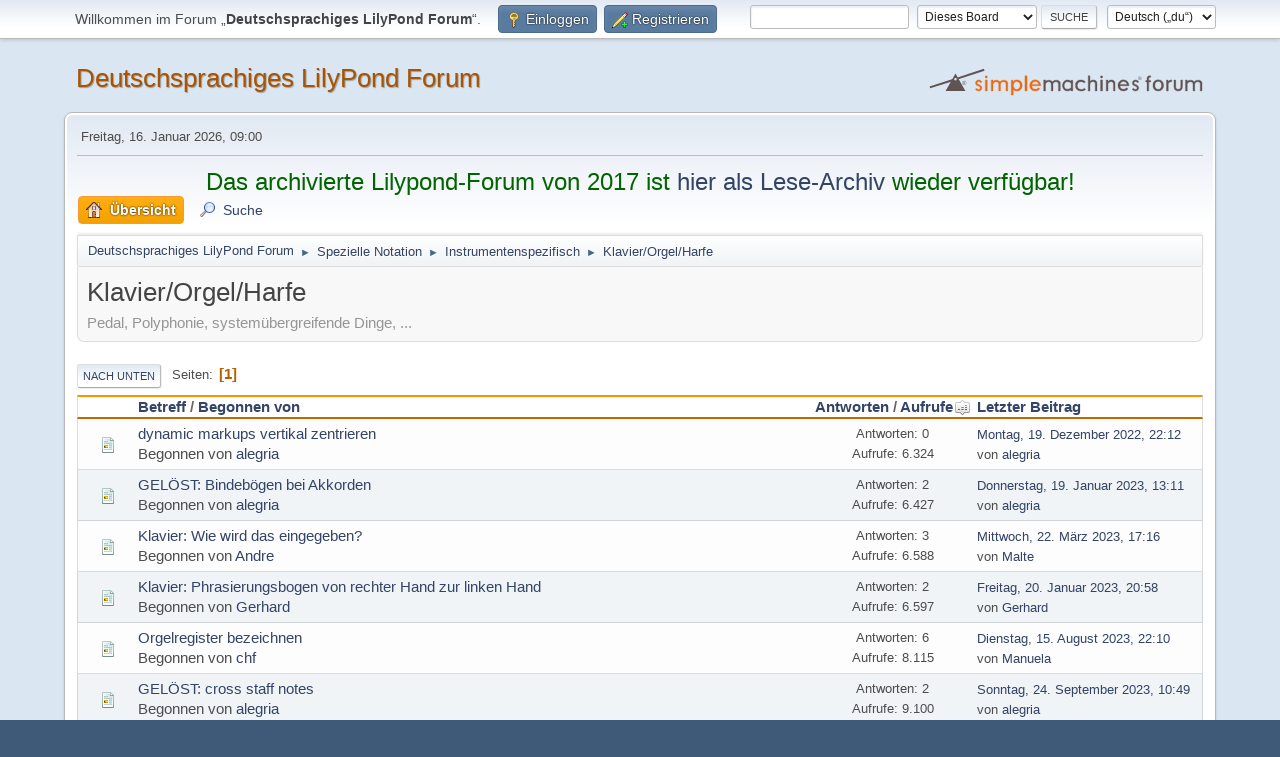

--- FILE ---
content_type: text/html; charset=UTF-8
request_url: https://lilypondforum.de/index.php?board=8.0;sort=views
body_size: 5551
content:
<!DOCTYPE html>
<html lang="de-DE">
<head>
	<meta charset="UTF-8">
	<link rel="stylesheet" href="https://lilypondforum.de/Themes/default/css/minified_686f38d0b2738c9e8946150fa1423a6c.css?smf216_1766439956">
	<style>
	img.avatar { max-width: 65px !important; max-height: 65px !important; }
	
	</style>
	<script>
		var smf_theme_url = "https://lilypondforum.de/Themes/default";
		var smf_default_theme_url = "https://lilypondforum.de/Themes/default";
		var smf_images_url = "https://lilypondforum.de/Themes/default/images";
		var smf_smileys_url = "https://lilypondforum.de/Smileys";
		var smf_smiley_sets = "default,aaron,akyhne,fugue,alienine";
		var smf_smiley_sets_default = "default";
		var smf_avatars_url = "https://lilypondforum.de/avatars";
		var smf_scripturl = "https://lilypondforum.de/index.php";
		var smf_iso_case_folding = false;
		var smf_charset = "UTF-8";
		var smf_session_id = "1df20e7913e66a75d48a18017927bf13";
		var smf_session_var = "acfc0c26443";
		var smf_member_id = 0;
		var ajax_notification_text = 'Lade...';
		var help_popup_heading_text = 'Alles zu kompliziert? Lass es mich erklären:';
		var banned_text = 'Gast, du bist aus diesem Forum verbannt!';
		var smf_txt_expand = 'Erweitern';
		var smf_txt_shrink = 'Verringern';
		var smf_collapseAlt = 'Verstecken';
		var smf_expandAlt = 'Zeige';
		var smf_quote_expand = false;
		var allow_xhjr_credentials = false;
	</script>
	<script src="https://ajax.googleapis.com/ajax/libs/jquery/3.6.3/jquery.min.js"></script>
	<script src="https://lilypondforum.de/Themes/default/scripts/minified_bb6e18ff22d284bbc209c89dd977006d.js?smf216_1766439956"></script>
	<script>
	var smf_you_sure ='Bist du sicher, dass du das tun möchtest?';
	</script>
	<title>Klavier/Orgel/Harfe</title>
	<meta name="viewport" content="width=device-width, initial-scale=1">
	<meta property="og:site_name" content="Deutschsprachiges LilyPond Forum">
	<meta property="og:title" content="Klavier/Orgel/Harfe">
	<meta property="og:url" content="https://lilypondforum.de/index.php?board=8.0">
	<meta property="og:description" content="Pedal, Polyphonie, systemübergreifende Dinge, …">
	<meta name="description" content="Pedal, Polyphonie, systemübergreifende Dinge, …">
	<meta name="theme-color" content="#557EA0">
	<meta name="robots" content="noindex">
	<link rel="canonical" href="https://lilypondforum.de/index.php?board=8.0">
	<link rel="help" href="https://lilypondforum.de/index.php?action=help">
	<link rel="contents" href="https://lilypondforum.de/index.php">
	<link rel="search" href="https://lilypondforum.de/index.php?action=search">
	<link rel="alternate" type="application/rss+xml" title="Deutschsprachiges LilyPond Forum - RSS" href="https://lilypondforum.de/index.php?action=.xml;type=rss2;board=8">
	<link rel="alternate" type="application/atom+xml" title="Deutschsprachiges LilyPond Forum - Atom" href="https://lilypondforum.de/index.php?action=.xml;type=atom;board=8">
	<link rel="index" href="https://lilypondforum.de/index.php?board=8.0"><script src="https://js.hcaptcha.com/1/api.js" async defer></script>
</head>
<body id="chrome" class="action_messageindex board_8">
<div id="footerfix">
	<div id="top_section">
		<div class="inner_wrap">
			<ul class="floatleft" id="top_info">
				<li class="welcome">
					Willkommen im Forum „<strong>Deutschsprachiges LilyPond Forum</strong>“.
				</li>
				<li class="button_login">
					<a href="https://lilypondforum.de/index.php?action=login" class="open" onclick="return reqOverlayDiv(this.href, 'Einloggen', 'login');">
						<span class="main_icons login"></span>
						<span class="textmenu">Einloggen</span>
					</a>
				</li>
				<li class="button_signup">
					<a href="https://lilypondforum.de/index.php?action=signup" class="open">
						<span class="main_icons regcenter"></span>
						<span class="textmenu">Registrieren</span>
					</a>
				</li>
			</ul>
			<form id="languages_form" method="get" class="floatright">
				<select id="language_select" name="language" onchange="this.form.submit()">
					<option value="english">English</option>
					<option value="german">Deutsch („Sie“)</option>
					<option value="german_informal" selected="selected">Deutsch („du“)</option>
				</select>
				<noscript>
					<input type="submit" value="Los">
				</noscript>
			</form>
			<form id="search_form" class="floatright" action="https://lilypondforum.de/index.php?action=search2" method="post" accept-charset="UTF-8">
				<input type="search" name="search" value="">&nbsp;
				<select name="search_selection">
					<option value="all">Gesamtes Forum </option>
					<option value="board" selected>Dieses Board</option>
				</select>
				<input type="hidden" name="sd_brd" value="8">
				<input type="submit" name="search2" value="Suche" class="button">
				<input type="hidden" name="advanced" value="0">
			</form>
		</div><!-- .inner_wrap -->
	</div><!-- #top_section -->
	<div id="header">
		<h1 class="forumtitle">
			<a id="top" href="https://lilypondforum.de/index.php">Deutschsprachiges LilyPond Forum</a>
		</h1>
		<img id="smflogo" src="https://lilypondforum.de/Themes/default/images/smflogo.svg" alt="Simple Machines Forum" title="Simple Machines Forum">
	</div>
	<div id="wrapper">
		<div id="upper_section">
			<div id="inner_section">
				<div id="inner_wrap" class="hide_720">
					<div class="user">
						<time datetime="2026-01-16T08:00:27Z">Freitag, 16. Januar 2026, 09:00</time>
					</div>
				</div>
				<div style="font-size:1.60em;line-height:120%;text-align:center;color:darkgreen">
				<p>
				  Das archivierte Lilypond-Forum von 2017 ist <a href="https://archiv.lilypondforum.de">hier als Lese-Archiv</a>
				  wieder verfügbar!
				</p>
				</div>
				<a class="mobile_user_menu">
					<span class="menu_icon"></span>
					<span class="text_menu">Hauptmenü</span>
				</a>
				<div id="main_menu">
					<div id="mobile_user_menu" class="popup_container">
						<div class="popup_window description">
							<div class="popup_heading">Hauptmenü
								<a href="javascript:void(0);" class="main_icons hide_popup"></a>
							</div>
							
					<ul class="dropmenu menu_nav">
						<li class="button_home">
							<a class="active" href="https://lilypondforum.de/index.php">
								<span class="main_icons home"></span><span class="textmenu">Übersicht</span>
							</a>
						</li>
						<li class="button_search">
							<a href="https://lilypondforum.de/index.php?action=search">
								<span class="main_icons search"></span><span class="textmenu">Suche</span>
							</a>
						</li>
					</ul><!-- .menu_nav -->
						</div>
					</div>
				</div>
				<div class="navigate_section">
					<ul>
						<li>
							<a href="https://lilypondforum.de/index.php"><span>Deutschsprachiges LilyPond Forum</span></a>
						</li>
						<li>
							<span class="dividers"> &#9658; </span>
							<a href="https://lilypondforum.de/index.php#c3"><span>Spezielle Notation</span></a>
						</li>
						<li>
							<span class="dividers"> &#9658; </span>
							<a href="https://lilypondforum.de/index.php?board=18.0"><span>Instrumentenspezifisch</span></a>
						</li>
						<li class="last">
							<span class="dividers"> &#9658; </span>
							<a href="https://lilypondforum.de/index.php?board=8.0"><span>Klavier/Orgel/Harfe</span></a>
						</li>
					</ul>
				</div><!-- .navigate_section -->
			</div><!-- #inner_section -->
		</div><!-- #upper_section -->
		<div id="content_section">
			<div id="main_content_section"><div id="display_head" class="information">
			<h2 class="display_title">Klavier/Orgel/Harfe</h2>
			<p>Pedal, Polyphonie, systemübergreifende Dinge, ...</p>
		</div>
	<div class="pagesection">
		 
		<div class="pagelinks floatleft">
			<a href="#bot" class="button">Nach unten</a>
			<span class="pages">Seiten</span><span class="current_page">1</span> 
		</div>
		
	</div>
		<div id="messageindex">
			<div class="title_bar" id="topic_header">
				<div class="board_icon"></div>
				<div class="info"><a href="https://lilypondforum.de/index.php?board=8.0;sort=subject">Betreff</a> / <a href="https://lilypondforum.de/index.php?board=8.0;sort=starter">Begonnen von</a></div>
				<div class="board_stats centertext"><a href="https://lilypondforum.de/index.php?board=8.0;sort=replies">Antworten</a> / <a href="https://lilypondforum.de/index.php?board=8.0;sort=views;desc">Aufrufe<span class="main_icons sort_up"></span></a></div>
				<div class="lastpost"><a href="https://lilypondforum.de/index.php?board=8.0;sort=last_post">Letzter Beitrag</a></div>
			</div><!-- #topic_header -->
			<div id="topic_container">
				<div class="windowbg">
					<div class="board_icon">
						<img src="https://lilypondforum.de/Themes/default/images/post/xx.png" alt="">
						
					</div>
					<div class="info info_block">
						<div >
							<div class="icons floatright">
							</div>
							<div class="message_index_title">
								
								<span class="preview" title="">
									<span id="msg_6094"><a href="https://lilypondforum.de/index.php?topic=1142.0">dynamic markups vertikal zentrieren</a></span>
								</span>
							</div>
							<p class="floatleft">
								Begonnen von <a href="https://lilypondforum.de/index.php?action=profile;u=50" title="Profil von alegria ansehen" class="preview">alegria</a>
							</p>
							
						</div><!-- #topic_[first_post][id] -->
					</div><!-- .info -->
					<div class="board_stats centertext">
						<p>Antworten: 0<br>Aufrufe: 6.324</p>
					</div>
					<div class="lastpost">
						<p><a href="https://lilypondforum.de/index.php?topic=1142.0#msg6094">Montag, 19. Dezember 2022, 22:12</a><br>von <a href="https://lilypondforum.de/index.php?action=profile;u=50">alegria</a></p>
					</div>
				</div><!-- $topic[css_class] -->
				<div class="windowbg">
					<div class="board_icon">
						<img src="https://lilypondforum.de/Themes/default/images/post/xx.png" alt="">
						
					</div>
					<div class="info info_block">
						<div >
							<div class="icons floatright">
							</div>
							<div class="message_index_title">
								
								<span class="preview" title="">
									<span id="msg_6164"><a href="https://lilypondforum.de/index.php?topic=1159.0">GELÖST: Bindebögen bei Akkorden</a></span>
								</span>
							</div>
							<p class="floatleft">
								Begonnen von <a href="https://lilypondforum.de/index.php?action=profile;u=50" title="Profil von alegria ansehen" class="preview">alegria</a>
							</p>
							
						</div><!-- #topic_[first_post][id] -->
					</div><!-- .info -->
					<div class="board_stats centertext">
						<p>Antworten: 2<br>Aufrufe: 6.427</p>
					</div>
					<div class="lastpost">
						<p><a href="https://lilypondforum.de/index.php?topic=1159.0#msg6166">Donnerstag, 19. Januar 2023, 13:11</a><br>von <a href="https://lilypondforum.de/index.php?action=profile;u=50">alegria</a></p>
					</div>
				</div><!-- $topic[css_class] -->
				<div class="windowbg">
					<div class="board_icon">
						<img src="https://lilypondforum.de/Themes/default/images/post/xx.png" alt="">
						
					</div>
					<div class="info info_block">
						<div >
							<div class="icons floatright">
							</div>
							<div class="message_index_title">
								
								<span class="preview" title="">
									<span id="msg_6308"><a href="https://lilypondforum.de/index.php?topic=1204.0">Klavier: Wie wird das eingegeben?</a></span>
								</span>
							</div>
							<p class="floatleft">
								Begonnen von <a href="https://lilypondforum.de/index.php?action=profile;u=1139" title="Profil von Andre ansehen" class="preview">Andre</a>
							</p>
							
						</div><!-- #topic_[first_post][id] -->
					</div><!-- .info -->
					<div class="board_stats centertext">
						<p>Antworten: 3<br>Aufrufe: 6.588</p>
					</div>
					<div class="lastpost">
						<p><a href="https://lilypondforum.de/index.php?topic=1204.0#msg6313">Mittwoch, 22. März 2023, 17:16</a><br>von <a href="https://lilypondforum.de/index.php?action=profile;u=3">Malte</a></p>
					</div>
				</div><!-- $topic[css_class] -->
				<div class="windowbg">
					<div class="board_icon">
						<img src="https://lilypondforum.de/Themes/default/images/post/xx.png" alt="">
						
					</div>
					<div class="info info_block">
						<div >
							<div class="icons floatright">
							</div>
							<div class="message_index_title">
								
								<span class="preview" title="">
									<span id="msg_6171"><a href="https://lilypondforum.de/index.php?topic=1161.0">Klavier: Phrasierungsbogen von rechter Hand zur linken Hand</a></span>
								</span>
							</div>
							<p class="floatleft">
								Begonnen von <a href="https://lilypondforum.de/index.php?action=profile;u=197" title="Profil von Gerhard ansehen" class="preview">Gerhard</a>
							</p>
							
						</div><!-- #topic_[first_post][id] -->
					</div><!-- .info -->
					<div class="board_stats centertext">
						<p>Antworten: 2<br>Aufrufe: 6.597</p>
					</div>
					<div class="lastpost">
						<p><a href="https://lilypondforum.de/index.php?topic=1161.0#msg6173">Freitag, 20. Januar 2023, 20:58</a><br>von <a href="https://lilypondforum.de/index.php?action=profile;u=197">Gerhard</a></p>
					</div>
				</div><!-- $topic[css_class] -->
				<div class="windowbg">
					<div class="board_icon">
						<img src="https://lilypondforum.de/Themes/default/images/post/xx.png" alt="">
						
					</div>
					<div class="info info_block">
						<div >
							<div class="icons floatright">
							</div>
							<div class="message_index_title">
								
								<span class="preview" title="">
									<span id="msg_6562"><a href="https://lilypondforum.de/index.php?topic=1265.0">Orgelregister bezeichnen</a></span>
								</span>
							</div>
							<p class="floatleft">
								Begonnen von <a href="https://lilypondforum.de/index.php?action=profile;u=15" title="Profil von chf ansehen" class="preview">chf</a>
							</p>
							
						</div><!-- #topic_[first_post][id] -->
					</div><!-- .info -->
					<div class="board_stats centertext">
						<p>Antworten: 6<br>Aufrufe: 8.115</p>
					</div>
					<div class="lastpost">
						<p><a href="https://lilypondforum.de/index.php?topic=1265.0#msg6582">Dienstag, 15. August 2023, 22:10</a><br>von <a href="https://lilypondforum.de/index.php?action=profile;u=6">Manuela</a></p>
					</div>
				</div><!-- $topic[css_class] -->
				<div class="windowbg">
					<div class="board_icon">
						<img src="https://lilypondforum.de/Themes/default/images/post/xx.png" alt="">
						
					</div>
					<div class="info info_block">
						<div >
							<div class="icons floatright">
							</div>
							<div class="message_index_title">
								
								<span class="preview" title="">
									<span id="msg_6601"><a href="https://lilypondforum.de/index.php?topic=1276.0">GELÖST: cross staff notes</a></span>
								</span>
							</div>
							<p class="floatleft">
								Begonnen von <a href="https://lilypondforum.de/index.php?action=profile;u=50" title="Profil von alegria ansehen" class="preview">alegria</a>
							</p>
							
						</div><!-- #topic_[first_post][id] -->
					</div><!-- .info -->
					<div class="board_stats centertext">
						<p>Antworten: 2<br>Aufrufe: 9.100</p>
					</div>
					<div class="lastpost">
						<p><a href="https://lilypondforum.de/index.php?topic=1276.0#msg6604">Sonntag, 24. September 2023, 10:49</a><br>von <a href="https://lilypondforum.de/index.php?action=profile;u=50">alegria</a></p>
					</div>
				</div><!-- $topic[css_class] -->
				<div class="windowbg">
					<div class="board_icon">
						<img src="https://lilypondforum.de/Themes/default/images/post/xx.png" alt="">
						
					</div>
					<div class="info info_block">
						<div >
							<div class="icons floatright">
							</div>
							<div class="message_index_title">
								
								<span class="preview" title="">
									<span id="msg_3240"><a href="https://lilypondforum.de/index.php?topic=570.0">Vierhändige Klaviernoten</a></span>
								</span>
							</div>
							<p class="floatleft">
								Begonnen von <a href="https://lilypondforum.de/index.php?action=profile;u=6" title="Profil von Manuela ansehen" class="preview">Manuela</a>
							</p>
							
						</div><!-- #topic_[first_post][id] -->
					</div><!-- .info -->
					<div class="board_stats centertext">
						<p>Antworten: 2<br>Aufrufe: 10.064</p>
					</div>
					<div class="lastpost">
						<p><a href="https://lilypondforum.de/index.php?topic=570.0#msg3242">Donnerstag, 24. Oktober 2019, 13:56</a><br>von <a href="https://lilypondforum.de/index.php?action=profile;u=6">Manuela</a></p>
					</div>
				</div><!-- $topic[css_class] -->
				<div class="windowbg">
					<div class="board_icon">
						<img src="https://lilypondforum.de/Themes/default/images/post/xx.png" alt="">
						
					</div>
					<div class="info info_block">
						<div >
							<div class="icons floatright">
							</div>
							<div class="message_index_title">
								
								<span class="preview" title="">
									<span id="msg_3627"><a href="https://lilypondforum.de/index.php?topic=642.0">Akkord-Griffe für Keyboard</a></span>
								</span>
							</div>
							<p class="floatleft">
								Begonnen von <a href="https://lilypondforum.de/index.php?action=profile;u=213" title="Profil von rbackes ansehen" class="preview">rbackes</a>
							</p>
							
						</div><!-- #topic_[first_post][id] -->
					</div><!-- .info -->
					<div class="board_stats centertext">
						<p>Antworten: 5<br>Aufrufe: 11.647</p>
					</div>
					<div class="lastpost">
						<p><a href="https://lilypondforum.de/index.php?topic=642.0#msg3645">Dienstag, 10. März 2020, 06:23</a><br>von <a href="https://lilypondforum.de/index.php?action=profile;u=6">Manuela</a></p>
					</div>
				</div><!-- $topic[css_class] -->
				<div class="windowbg">
					<div class="board_icon">
						<img src="https://lilypondforum.de/Themes/default/images/post/xx.png" alt="">
						
					</div>
					<div class="info info_block">
						<div >
							<div class="icons floatright">
							</div>
							<div class="message_index_title">
								
								<span class="preview" title="">
									<span id="msg_3062"><a href="https://lilypondforum.de/index.php?topic=528.0">GELÖST: Fingersätze aus-/einblenden per Variable für Klaviersatz</a></span>
								</span>
							</div>
							<p class="floatleft">
								Begonnen von <a href="https://lilypondforum.de/index.php?action=profile;u=50" title="Profil von alegria ansehen" class="preview">alegria</a>
							</p>
							
						</div><!-- #topic_[first_post][id] -->
					</div><!-- .info -->
					<div class="board_stats centertext">
						<p>Antworten: 2<br>Aufrufe: 12.485</p>
					</div>
					<div class="lastpost">
						<p><a href="https://lilypondforum.de/index.php?topic=528.0#msg3074">Montag, 26. August 2019, 19:45</a><br>von <a href="https://lilypondforum.de/index.php?action=profile;u=50">alegria</a></p>
					</div>
				</div><!-- $topic[css_class] -->
				<div class="windowbg">
					<div class="board_icon">
						<img src="https://lilypondforum.de/Themes/default/images/post/xx.png" alt="">
						
					</div>
					<div class="info info_block">
						<div >
							<div class="icons floatright">
							</div>
							<div class="message_index_title">
								
								<span class="preview" title="">
									<span id="msg_2125"><a href="https://lilypondforum.de/index.php?topic=345.0">GELÖST: Probleme mit  \change Staff</a></span>
								</span>
							</div>
							<p class="floatleft">
								Begonnen von <a href="https://lilypondforum.de/index.php?action=profile;u=69" title="Profil von gaerchle ansehen" class="preview">gaerchle</a>
							</p>
							
						</div><!-- #topic_[first_post][id] -->
					</div><!-- .info -->
					<div class="board_stats centertext">
						<p>Antworten: 2<br>Aufrufe: 13.134</p>
					</div>
					<div class="lastpost">
						<p><a href="https://lilypondforum.de/index.php?topic=345.0#msg2127">Dienstag,  7. August 2018, 15:00</a><br>von <a href="https://lilypondforum.de/index.php?action=profile;u=69">gaerchle</a></p>
					</div>
				</div><!-- $topic[css_class] -->
				<div class="windowbg">
					<div class="board_icon">
						<img src="https://lilypondforum.de/Themes/default/images/post/clip.png" alt="">
						
					</div>
					<div class="info info_block">
						<div >
							<div class="icons floatright">
							</div>
							<div class="message_index_title">
								
								<span class="preview" title="">
									<span id="msg_2867"><a href="https://lilypondforum.de/index.php?topic=490.0">GELÖST: Triolen 3 verrücken</a></span>
								</span>
							</div>
							<p class="floatleft">
								Begonnen von <a href="https://lilypondforum.de/index.php?action=profile;u=50" title="Profil von alegria ansehen" class="preview">alegria</a>
							</p>
							
						</div><!-- #topic_[first_post][id] -->
					</div><!-- .info -->
					<div class="board_stats centertext">
						<p>Antworten: 6<br>Aufrufe: 13.456</p>
					</div>
					<div class="lastpost">
						<p><a href="https://lilypondforum.de/index.php?topic=490.0#msg2878">Samstag,  1. Juni 2019, 10:46</a><br>von <a href="https://lilypondforum.de/index.php?action=profile;u=37">harm6</a></p>
					</div>
				</div><!-- $topic[css_class] -->
				<div class="windowbg">
					<div class="board_icon">
						<img src="https://lilypondforum.de/Themes/default/images/post/clip.png" alt="">
						
					</div>
					<div class="info info_block">
						<div >
							<div class="icons floatright">
							</div>
							<div class="message_index_title">
								
								<span class="preview" title="">
									<span id="msg_1297"><a href="https://lilypondforum.de/index.php?topic=206.0">GELÖST: 2 und 3 Notensysteme wechselnd für Klavier</a></span>
								</span>
							</div>
							<p class="floatleft">
								Begonnen von <a href="https://lilypondforum.de/index.php?action=profile;u=50" title="Profil von alegria ansehen" class="preview">alegria</a>
							</p>
							
						</div><!-- #topic_[first_post][id] -->
					</div><!-- .info -->
					<div class="board_stats centertext">
						<p>Antworten: 2<br>Aufrufe: 13.796</p>
					</div>
					<div class="lastpost">
						<p><a href="https://lilypondforum.de/index.php?topic=206.0#msg1300">Sonntag, 17. Dezember 2017, 17:23</a><br>von <a href="https://lilypondforum.de/index.php?action=profile;u=50">alegria</a></p>
					</div>
				</div><!-- $topic[css_class] -->
				<div class="windowbg">
					<div class="board_icon">
						<img src="https://lilypondforum.de/Themes/default/images/post/clip.png" alt="">
						
					</div>
					<div class="info info_block">
						<div >
							<div class="icons floatright">
							</div>
							<div class="message_index_title">
								
								<span class="preview" title="">
									<span id="msg_2842"><a href="https://lilypondforum.de/index.php?topic=486.0">GELÖST: Legatobogen unten komplett über 2 Takte bei Mehrstimmigkeit</a></span>
								</span>
							</div>
							<p class="floatleft">
								Begonnen von <a href="https://lilypondforum.de/index.php?action=profile;u=50" title="Profil von alegria ansehen" class="preview">alegria</a>
							</p>
							
						</div><!-- #topic_[first_post][id] -->
					</div><!-- .info -->
					<div class="board_stats centertext">
						<p>Antworten: 5<br>Aufrufe: 14.323</p>
					</div>
					<div class="lastpost">
						<p><a href="https://lilypondforum.de/index.php?topic=486.0#msg2857">Samstag, 25. Mai 2019, 09:56</a><br>von <a href="https://lilypondforum.de/index.php?action=profile;u=6">Manuela</a></p>
					</div>
				</div><!-- $topic[css_class] -->
				<div class="windowbg">
					<div class="board_icon">
						<img src="https://lilypondforum.de/Themes/default/images/post/xx.png" alt="">
						
					</div>
					<div class="info info_block">
						<div >
							<div class="icons floatright">
							</div>
							<div class="message_index_title">
								
								<span class="preview" title="">
									<span id="msg_1480"><a href="https://lilypondforum.de/index.php?topic=244.0">Orgel Fußsatz</a></span>
								</span>
							</div>
							<p class="floatleft">
								Begonnen von <a href="https://lilypondforum.de/index.php?action=profile;u=61" title="Profil von stefanhuglfing ansehen" class="preview">stefanhuglfing</a>
							</p>
							
						</div><!-- #topic_[first_post][id] -->
					</div><!-- .info -->
					<div class="board_stats centertext">
						<p>Antworten: 6<br>Aufrufe: 14.573</p>
					</div>
					<div class="lastpost">
						<p><a href="https://lilypondforum.de/index.php?topic=244.0#msg3473">Mittwoch, 29. Januar 2020, 13:48</a><br>von <a href="https://lilypondforum.de/index.php?action=profile;u=3">Malte</a></p>
					</div>
				</div><!-- $topic[css_class] -->
				<div class="windowbg">
					<div class="board_icon">
						<img src="https://lilypondforum.de/Themes/default/images/post/clip.png" alt="">
						
					</div>
					<div class="info info_block">
						<div >
							<div class="icons floatright">
							</div>
							<div class="message_index_title">
								
								<span class="preview" title="">
									<span id="msg_2992"><a href="https://lilypondforum.de/index.php?topic=513.0">GELÖST: Sforzato Zeichen innerhalb des Bindebogens</a></span>
								</span>
							</div>
							<p class="floatleft">
								Begonnen von <a href="https://lilypondforum.de/index.php?action=profile;u=50" title="Profil von alegria ansehen" class="preview">alegria</a>
							</p>
							
						</div><!-- #topic_[first_post][id] -->
					</div><!-- .info -->
					<div class="board_stats centertext">
						<p>Antworten: 5<br>Aufrufe: 14.651</p>
					</div>
					<div class="lastpost">
						<p><a href="https://lilypondforum.de/index.php?topic=513.0#msg3000">Mittwoch, 24. Juli 2019, 13:33</a><br>von <a href="https://lilypondforum.de/index.php?action=profile;u=6">Manuela</a></p>
					</div>
				</div><!-- $topic[css_class] -->
				<div class="windowbg">
					<div class="board_icon">
						<img src="https://lilypondforum.de/Themes/default/images/post/xx.png" alt="">
						
					</div>
					<div class="info info_block">
						<div >
							<div class="icons floatright">
							</div>
							<div class="message_index_title">
								
								<span class="preview" title="">
									<span id="msg_1808"><a href="https://lilypondforum.de/index.php?topic=301.0">Klammern für Stimmenzuweisung</a></span>
								</span>
							</div>
							<p class="floatleft">
								Begonnen von <a href="https://lilypondforum.de/index.php?action=profile;u=15" title="Profil von chf ansehen" class="preview">chf</a>
							</p>
							
						</div><!-- #topic_[first_post][id] -->
					</div><!-- .info -->
					<div class="board_stats centertext">
						<p>Antworten: 2<br>Aufrufe: 14.991</p>
					</div>
					<div class="lastpost">
						<p><a href="https://lilypondforum.de/index.php?topic=301.0#msg1811">Samstag, 12. Mai 2018, 12:14</a><br>von <a href="https://lilypondforum.de/index.php?action=profile;u=15">chf</a></p>
					</div>
				</div><!-- $topic[css_class] -->
				<div class="windowbg">
					<div class="board_icon">
						<img src="https://lilypondforum.de/Themes/default/images/post/clip.png" alt="">
						
					</div>
					<div class="info info_block">
						<div >
							<div class="icons floatright">
							</div>
							<div class="message_index_title">
								
								<span class="preview" title="">
									<span id="msg_2896"><a href="https://lilypondforum.de/index.php?topic=494.0">GELÖST: Vorschlagsnote verschieben zum Taktrand</a></span>
								</span>
							</div>
							<p class="floatleft">
								Begonnen von <a href="https://lilypondforum.de/index.php?action=profile;u=50" title="Profil von alegria ansehen" class="preview">alegria</a>
							</p>
							
						</div><!-- #topic_[first_post][id] -->
					</div><!-- .info -->
					<div class="board_stats centertext">
						<p>Antworten: 7<br>Aufrufe: 16.785</p>
					</div>
					<div class="lastpost">
						<p><a href="https://lilypondforum.de/index.php?topic=494.0#msg2996">Mittwoch, 24. Juli 2019, 10:38</a><br>von <a href="https://lilypondforum.de/index.php?action=profile;u=50">alegria</a></p>
					</div>
				</div><!-- $topic[css_class] -->
				<div class="windowbg">
					<div class="board_icon">
						<img src="https://lilypondforum.de/Themes/default/images/post/xx.png" alt="">
						
					</div>
					<div class="info info_block">
						<div >
							<div class="icons floatright">
							</div>
							<div class="message_index_title">
								
								<span class="preview" title="">
									<span id="msg_5681"><a href="https://lilypondforum.de/index.php?topic=1059.0">Thema &quot;Unterlegnoten für Akkordzither&quot;</a></span>
								</span>
							</div>
							<p class="floatleft">
								Begonnen von Mikey70
							</p>
							<span id="pages5681" class="topic_pages"><span class="pages">Seiten</span><a class="nav_page" href="https://lilypondforum.de/index.php?topic=1059.0">1</a> <a class="nav_page" href="https://lilypondforum.de/index.php?topic=1059.15">2</a> <a class="nav_page" href="https://lilypondforum.de/index.php?topic=1059.30">3</a> <a class="nav_page" href="https://lilypondforum.de/index.php?topic=1059.45">4</a> <a class="nav_page" href="https://lilypondforum.de/index.php?topic=1059.60">5</a> <span class="expand_pages" onclick="expandPages(this, '&lt;a class=&quot;nav_page&quot; href=&quot;' + smf_scripturl + '?topic=1059.%1$d&quot;&gt;%2$s&lt;/a&gt; ', 75, 90, 15);"> ... </span><a class="nav_page" href="https://lilypondforum.de/index.php?topic=1059.90">7</a> </span>
						</div><!-- #topic_[first_post][id] -->
					</div><!-- .info -->
					<div class="board_stats centertext">
						<p>Antworten: 95<br>Aufrufe: 32.106</p>
					</div>
					<div class="lastpost">
						<p><a href="https://lilypondforum.de/index.php?topic=1059.90#msg5866">Dienstag,  9. August 2022, 10:19</a><br>von <a href="https://lilypondforum.de/index.php?action=profile;u=37">harm6</a></p>
					</div>
				</div><!-- $topic[css_class] -->
			</div><!-- #topic_container -->
		</div><!-- #messageindex -->
	<div class="pagesection">
		
		 
		<div class="pagelinks floatleft">
			<a href="#main_content_section" class="button" id="bot">Nach oben</a>
			<span class="pages">Seiten</span><span class="current_page">1</span> 
		</div>
	</div>
				<div class="navigate_section">
					<ul>
						<li>
							<a href="https://lilypondforum.de/index.php"><span>Deutschsprachiges LilyPond Forum</span></a>
						</li>
						<li>
							<span class="dividers"> &#9658; </span>
							<a href="https://lilypondforum.de/index.php#c3"><span>Spezielle Notation</span></a>
						</li>
						<li>
							<span class="dividers"> &#9658; </span>
							<a href="https://lilypondforum.de/index.php?board=18.0"><span>Instrumentenspezifisch</span></a>
						</li>
						<li class="last">
							<span class="dividers"> &#9658; </span>
							<a href="https://lilypondforum.de/index.php?board=8.0"><span>Klavier/Orgel/Harfe</span></a>
						</li>
					</ul>
				</div><!-- .navigate_section -->
	<script>
		var oQuickModifyTopic = new QuickModifyTopic({
			aHidePrefixes: Array("lockicon", "stickyicon", "pages", "newicon"),
			bMouseOnDiv: false,
		});
	</script>
	<div class="tborder" id="topic_icons">
		<div class="information">
			<p id="message_index_jump_to"></p>
			<p class="floatleft">
				<span class="main_icons poll"></span> Umfrage<br>
				<span class="main_icons move"></span> Verschobenes Thema<br>
			</p>
			<p>
				<span class="main_icons lock"></span> Thema geschlossen<br>
				<span class="main_icons sticky"></span> Angeheftetes Thema<br>
				<span class="main_icons watch"></span> Thema, das du beobachtest<br>
			</p>
			<script>
				if (typeof(window.XMLHttpRequest) != "undefined")
					aJumpTo[aJumpTo.length] = new JumpTo({
						sContainerId: "message_index_jump_to",
						sJumpToTemplate: "<label class=\"smalltext jump_to\" for=\"%select_id%\">Gehe zu<" + "/label> %dropdown_list%",
						iCurBoardId: 8,
						iCurBoardChildLevel: 1,
						sCurBoardName: "Klavier/Orgel/Harfe",
						sBoardChildLevelIndicator: "==",
						sBoardPrefix: "=> ",
						sCatSeparator: "-----------------------------",
						sCatPrefix: "",
						sGoButtonLabel: "Los"
					});
			</script>
		</div><!-- .information -->
	</div><!-- #topic_icons -->
	<div id="mobile_action" class="popup_container">
		<div class="popup_window description">
			<div class="popup_heading">Benutzer-Aktionen
				<a href="javascript:void(0);" class="main_icons hide_popup"></a>
			</div>
			
		</div>
	</div>
			</div><!-- #main_content_section -->
		</div><!-- #content_section -->
	</div><!-- #wrapper -->
</div><!-- #footerfix -->
	<div id="footer">
		<div class="inner_wrap">
		<ul>
			<li class="floatright"><a href="https://lilypondforum.de/index.php?action=help">Hilfe</a> | <a href="https://lilypondforum.de/index.php?action=agreement">Nutzungsbedingungen und Regeln</a> | <a href="#top_section">Nach oben &#9650;</a></li>
			<li class="copyright"><a href="https://lilypondforum.de/index.php?action=credits" title="Lizenz" target="_blank" rel="noopener">SMF 2.1.6 &copy; 2025</a>, <a href="https://www.simplemachines.org" title="Simple Machines" target="_blank" rel="noopener">Simple Machines</a></li>
		</ul>
		</div>
	</div><!-- #footer -->
<script>
window.addEventListener("DOMContentLoaded", function() {
	function triggerCron()
	{
		$.get('https://lilypondforum.de' + "/cron.php?ts=1768550415");
	}
	window.setTimeout(triggerCron, 1);
});
</script>
</body>
</html>